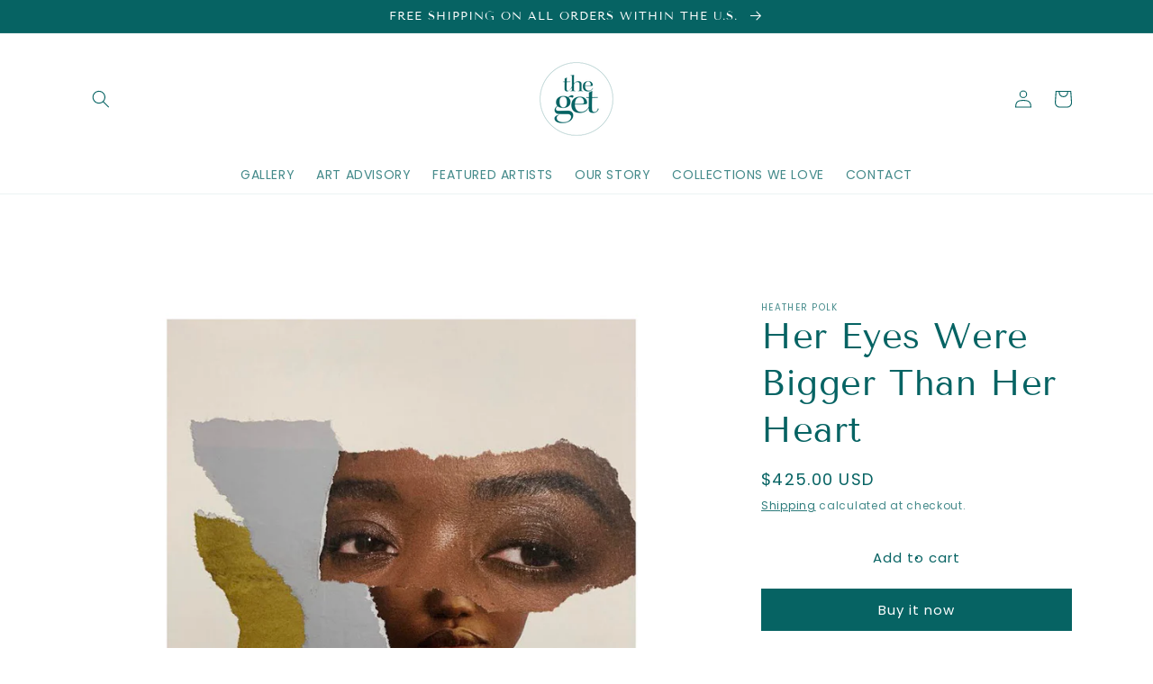

--- FILE ---
content_type: text/css
request_url: https://thegetgallery.com/cdn/shop/t/4/assets/section-image-banner.css?v=176487564440668880141649935964
body_size: 340
content:
.banner{display:flex;position:relative;flex-direction:column}.banner__box{text-align:center}@media only screen and (max-width: 749px){.banner--content-align-mobile-right .banner__box{text-align:right}.banner--content-align-mobile-left .banner__box{text-align:left}}@media only screen and (min-width: 750px){.banner--content-align-right .banner__box{text-align:right}.banner--content-align-left .banner__box{text-align:left}.banner--content-align-left.banner--desktop-transparent .banner__box,.banner--content-align-right.banner--desktop-transparent .banner__box,.banner--medium.banner--desktop-transparent .banner__box{max-width:68rem}}@media screen and (max-width: 749px){.banner--small.banner--mobile-bottom:not(.banner--adapt) .banner__media,.banner--small.banner--stacked:not(.banner--mobile-bottom):not(.banner--adapt)>.banner__media{height:28rem}.banner--medium.banner--mobile-bottom:not(.banner--adapt) .banner__media,.banner--medium.banner--stacked:not(.banner--mobile-bottom):not(.banner--adapt)>.banner__media{height:34rem}.banner--large.banner--mobile-bottom:not(.banner--adapt) .banner__media,.banner--large.banner--stacked:not(.banner--mobile-bottom):not(.banner--adapt)>.banner__media{height:39rem}.banner--small:not(.banner--mobile-bottom):not(.banner--adapt) .banner__content{min-height:28rem}.banner--medium:not(.banner--mobile-bottom):not(.banner--adapt) .banner__content{min-height:34rem}.banner--large:not(.banner--mobile-bottom):not(.banner--adapt) .banner__content{min-height:39rem}}@media screen and (min-width: 750px){.banner{flex-direction:row}.banner--small:not(.banner--adapt){min-height:42rem}.banner--medium:not(.banner--adapt){min-height:56rem}.banner--large:not(.banner--adapt){min-height:72rem}.banner__content.banner__content--top-left{align-items:flex-start;justify-content:flex-start}.banner__content.banner__content--top-center{align-items:flex-start;justify-content:center}.banner__content.banner__content--top-right{align-items:flex-start;justify-content:flex-end}.banner__content.banner__content--middle-left{align-items:center;justify-content:flex-start}.banner__content.banner__content--middle-center{align-items:center;justify-content:center}.banner__content.banner__content--middle-right{align-items:center;justify-content:flex-end}.banner__content.banner__content--bottom-left{align-items:flex-end;justify-content:flex-start}.banner__content.banner__content--bottom-center{align-items:flex-end;justify-content:center}.banner__content.banner__content--bottom-right{align-items:flex-end;justify-content:flex-end}}@media screen and (max-width: 749px){.banner:not(.banner--stacked){flex-direction:row;flex-wrap:wrap}.banner--stacked{height:auto}.banner--stacked .banner__media{flex-direction:column}}.banner__media{height:100%;position:absolute;left:0;top:0;width:100%}.banner__media-half{width:50%}.banner__media-half+.banner__media-half{right:0;left:auto}@media screen and (max-width: 749px){.banner--stacked .banner__media-half{width:100%}.banner--stacked .banner__media-half+.banner__media-half{order:1}}@media screen and (min-width: 750px){.banner__media{height:100%}}.banner--adapt,.banner--adapt_image.banner--mobile-bottom .banner__media:not(.placeholder){height:auto}@media screen and (max-width: 749px){.banner--mobile-bottom .banner__media,.banner--stacked:not(.banner--mobile-bottom) .banner__media{position:relative}.banner--stacked.banner--adapt .banner__content{height:auto}.banner:not(.banner--mobile-bottom):not(.email-signup-banner) .banner__box{background-color:transparent;--color-foreground: 255, 255, 255;--color-button: 255, 255, 255;--color-button-text: 0, 0, 0}.banner:not(.banner--mobile-bottom) .banner__box{border:none;border-radius:0;box-shadow:none}.banner:not(.banner--mobile-bottom) .button--secondary{--color-button: 255, 255, 255;--color-button-text: 255, 255, 255;--alpha-button-background: 0}.banner--stacked:not(.banner--mobile-bottom):not(.banner--adapt) .banner__content{position:absolute;height:auto}.banner--stacked.banner--adapt:not(.banner--mobile-bottom) .banner__content{max-height:100%;overflow:hidden;position:absolute}.banner--stacked:not(.banner--adapt) .banner__media{position:relative}.banner:before{display:none!important}.banner--stacked .banner__media-image-half{width:100%}}.banner__content{padding:0;display:flex;position:relative;width:100%;align-items:center;justify-content:center;z-index:2}@media screen and (min-width: 750px){.banner__content{padding:5rem}.banner__content--top-left{align-items:flex-start;justify-content:flex-start}.banner__content--top-center{align-items:flex-start;justify-content:center}.banner__content--top-right{align-items:flex-start;justify-content:flex-end}.banner__content--middle-left{align-items:center;justify-content:flex-start}.banner__content--middle-center{align-items:center;justify-content:center}.banner__content--middle-right{align-items:center;justify-content:flex-end}.banner__content--bottom-left{align-items:flex-end;justify-content:flex-start}.banner__content--bottom-center{align-items:flex-end;justify-content:center}.banner__content--bottom-right{align-items:flex-end;justify-content:flex-end}}@media screen and (max-width: 749px){.banner--mobile-bottom:not(.banner--stacked) .banner__content{order:2}.banner:not(.banner--mobile-bottom) .field__input{background-color:transparent}}.banner__box{padding:4rem 3.5rem;position:relative;height:fit-content;align-items:center;text-align:center;width:100%;word-wrap:break-word;z-index:1}@media screen and (min-width: 750px){.banner--desktop-transparent .banner__box{background-color:transparent;--color-foreground: 255, 255, 255;--color-button: 255, 255, 255;--color-button-text: 0, 0, 0;max-width:89rem;border:none;border-radius:0;box-shadow:none}.banner--desktop-transparent .button--secondary{--color-button: 255, 255, 255;--color-button-text: 255, 255, 255;--alpha-button-background: 0}.banner--desktop-transparent .content-container:after{display:none}}@media screen and (max-width: 749px){.banner--mobile-bottom:after,.banner--mobile-bottom .banner__media:after{display:none}}.banner:after,.banner__media:after{content:"";position:absolute;top:0;background:#000;opacity:0;z-index:1;width:100%;height:100%}.banner__box>*+.banner__text{margin-top:1.5rem}@media screen and (min-width: 750px){.banner__box>*+.banner__text{margin-top:2rem}}.banner__box>*+*{margin-top:1rem}.banner__box>*:first-child{margin-top:0}@media screen and (max-width: 749px){.banner--stacked .banner__box{width:100%}}@media screen and (min-width: 750px){.banner__box{width:auto;max-width:71rem;min-width:45rem}}@media screen and (min-width: 1400px){.banner__box{max-width:90rem}}.banner__heading{margin-bottom:0}.banner__box .banner__heading+*{margin-top:1rem}.banner__buttons{display:inline-flex;flex-wrap:wrap;gap:1rem;max-width:45rem;word-break:break-word}@media screen and (max-width: 749px){.banner--content-align-mobile-right .banner__buttons--multiple{justify-content:flex-end}.banner--content-align-mobile-center .banner__buttons--multiple>*{flex-grow:1;min-width:22rem}}@media screen and (min-width: 750px){.banner--content-align-center .banner__buttons--multiple>*{flex-grow:1;min-width:22rem}.banner--content-align-right .banner__buttons--multiple{justify-content:flex-end}}.banner__box>*+.banner__buttons{margin-top:2rem}
/*# sourceMappingURL=/cdn/shop/t/4/assets/section-image-banner.css.map?v=176487564440668880141649935964 */
